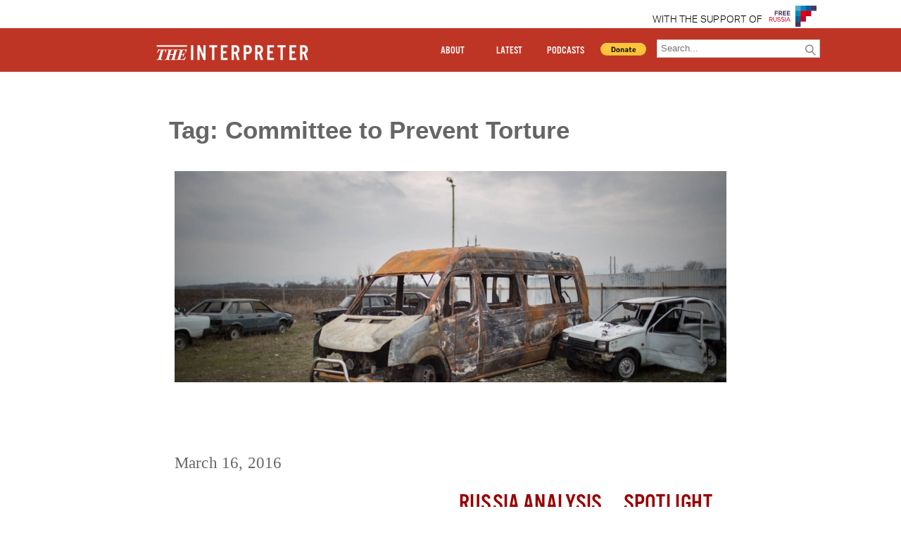

--- FILE ---
content_type: text/html; charset=UTF-8
request_url: https://www.interpretermag.com/tag/committee-to-prevent-torture/
body_size: 5798
content:


      <!DOCTYPE html>
<html>

   
  <head>
    <script type='text/javascript'>var _sf_startpt=(new Date()).getTime()</script>

    <script src="https://use.typekit.net/hgs8tcv.js"></script>
    <script>try{Typekit.load({ async: true });}catch(e){}</script>
    <title>
    Getting The News From Chechnya &#8211; The Crackdown On Free Press You May Have Missed    </title>
    <script src="https://ajax.googleapis.com/ajax/libs/jquery/1.11.3/jquery.min.js"></script>
    <link rel="stylesheet" type="text/css" href="https://www.interpretermag.com/wp-content/themes/imwp-20160411b/style.css">
    <link rel="stylesheet" type="text/css" href="https://www.interpretermag.com/wp-content/themes/imwp-20160411b/pressimus_style.css"> 


    <!-- <link rel="stylesheet" type="text/css" href="https://52.27.213.10/wp-content/themes/imwp-20160411b/style.css">
    <link rel="stylesheet" type="text/css" href="https://52.27.213.10/wp-content/themes/imwp-20160411b/pressimus_style.css"> -->


    <script src="https://www.interpretermag.com/wp-content/themes/imwp-20160411b/wordpressimus.js"></script>

    <meta name="viewport" content="user-scalable=no, width=device-width, initial-scale=1.0" />
    <meta name="apple-mobile-web-app-capable" content="yes" />
    <meta property="og:description" content="<p>When a minivan with eight Russian and European journalists and human rights activists was attacked on March 9 by a band of professional thugs near the border of Ingushetia and Chechnya last week, the story was covered briefly in some world news outlets but didn’t attract much attention. Putin’s war in Syria has distracted from [&hellip;]</p>
" />
    <meta property="og:url" content="https://www.interpretermag.com/getting-the-news-from-chechnya-the-crackdown-on-free-press-you-may-have-missed/" />
    <meta property="og:image" content="https://www.interpretermag.com/wp-content/uploads/sites/5/2016/03/Denis-Sinyakov-MZ-Van.jpg" />

    <meta name="twitter:card" content="summary" />
    <meta name="twitter:site" content="INTERPRETERMAG" />
    <meta name="twitter:title" c`ontent="Getting The News From Chechnya &#8211; The Crackdown On Free Press You May Have Missed" />
    <meta name="twitter:description" content="<p>When a minivan with eight Russian and European journalists and human rights activists was attacked on March 9 by a band of professional thugs near the border of Ingushetia and Chechnya last week, the story was covered briefly in some world news outlets but didn’t attract much attention. Putin’s war in Syria has distracted from [&hellip;]</p>
" />
    <meta name="twitter:image" content="https://www.interpretermag.com/wp-content/uploads/sites/5/2016/03/Denis-Sinyakov-MZ-Van.jpg" />

    <script>
      (function(i,s,o,g,r,a,m){i['GoogleAnalyticsObject']=r;i[r]=i[r]||function(){
      (i[r].q=i[r].q||[]).push(arguments)},i[r].l=1*new Date();a=s.createElement(o),
      m=s.getElementsByTagName(o)[0];a.async=1;a.src=g;m.parentNode.insertBefore(a,m)
      })(window,document,'script','//www.google-analytics.com/analytics.js','ga');

      ga('create', 'UA-39364355-1', 'auto');
      ga('send', 'pageview');

    </script>
	
	<script src="//platform.twitter.com/widgets.js" charset="utf-8"></script>

  </head>

  <body data-rsssl=1>  <div id="fb-root"></div>
  
  <script>
     (function(d, s, id) {
            var js, fjs = d.getElementsByTagName(s)[0];
            if (d.getElementById(id)) return;
            js = d.createElement(s); js.id = id;
            js.src = "//connect.facebook.net/en_US/sdk.js#xfbml=1&version=v2.0";
            fjs.parentNode.insertBefore(js, fjs);
          }(document, 'script', 'facebook-jssdk'));

       window.fbAsyncInit = function(){  // this gets triggered when FB object gets initialized
              console.log("FB Object initiated");
              FB.XFBML.parse(); // now we can safely call parse method
         };

  </script>
<header id="pr_main_header_wrapper">
  <header class="sponsor-background">
    <div class="container clearfix">
      <div id="top-header">
       <span style="color:black;font-family:Aktiv-Grotesk,'Open Sans',Arial,sans-serif;font-weight:300;font-size:1em;letter-spacing:0.017em;line-height:40px;padding-right:10px;"><a href="https://www.4freerussia.org/">WITH THE SUPPORT OF </span>
        <img src="/wp-content/themes/imwp-20160411b/FRlogo.png" style="float: right; height: 30px;" height="30">
      </div>
    </div>
  </header>
<header id="main-header" class="et_fixed_nav">
  <div class="container clearfix" >
    <div id="IM-header" >
      <a class="linkwrap" href="https://www.interpretermag.com/"><div class="blocker"></div><iframe style="display: block;" src="https://www.interpretermag.com/wp-content/themes/imwp-20160411b/TheInterpreter_Logo.svg" ></iframe></a>
    </div>

    <div id="nav-tog">
      <div id="icon"><span aria-hidden="true" data-icon="&#xe900;" id="nav-menu-icon"></span></div>
      <nav id="header_right">  
        <ul>
          <li id="pr_header_about">
            <a href="https://www.interpretermag.com/index.php/about-us/">ABOUT</a>
          </li>         

            <li id="pr_header_latest">
              <a href="#" id="latest-btn">LATEST</a>
              <ul>
                <li class="pr_title"><a href="https://www.interpretermag.com/category/special-reports/">Special Reports</a></li>
                <li class="pr_title"><a href="https://www.interpretermag.com/category/window-on-eurasia/">Window on Eurasia</a></li>
                <li class="pr_title"><a href="https://www.interpretermag.com/category/explorations-of-the-global-far-right/">Global Far Right</a></li>
                <li class="pr_title"><a href="https://www.interpretermag.com/category/ukraine-at-war/">Ukraine At War</a></li>
                <li class="pr_title"><a href="https://www.interpretermag.com/category/russia-update/">Russia Update</a></li>
                <li class="pr_title"><a href="https://www.interpretermag.com/category/putin-in-syria/">Putin In Syria</a></li>
                <li class="pr_title"><a href="https://www.interpretermag.com/category/the-power-vertical/">The Power Vertical</a></li>
                <li class="pr_title"><a href="https://www.interpretermag.com/category/the-daily-vertical/">The Daily Vertical</a></li>
              </ul>
            </li>        

          <li id="pr_header_podcasts">
            <a  href="#" id="podcast-btn">PODCASTS</a>
              <ul>
                <li class="pr_title"><a href="https://www.interpretermag.com/category/the-power-vertical/">The Power Vertical</a></li>
                <li class="pr_title"><a href="https://www.interpretermag.com/category/the-daily-vertical/">The Daily Vertical</a></li>
                <li class="pr_title"><a href="https://www.interpretermag.com/category/podcast/">Podcast</a></li>
              </ul>
          </li>   

          <li id="pr_header_donate">

            <div id="pr_ad_pp_btn">
              <form action="https://www.paypal.com/cgi-bin/webscr" method="post" target="_top">
              <input type="hidden" name="cmd" value="_s-xclick">
              <input type="hidden" name="encrypted" value="-----BEGIN [base64]/a5BhY44URios1csLS0Nx8T3Fog5lgA3WWJb4HmqMVXVSDzQKiILjgIipCDHZCos78/gqmN9AmxIaxCwVHDluRlJ1a/ru/[base64]/UlzCnafjWXtJpQEYuCmJSoo1laheQx9ryD0F/4jK841/[base64]/Za+GJ/[base64]/9j/iKG4Thia/[base64]/N53meMcevCdQZEnKUdRYz6dcMA0GCSqGSIb3DQEBAQUABIGAGHDjVDZsWIwcyWAAXbwxTLW4xYXBOB32BrmuZ2hSEE332WnKecwllLgNv7+csVfz00WUDDKTIY8pfRhr7pQbagp0DajV/d5kBNEONEtazNFQUK3pW1x6sEBJzVo+GVU+FCF/lscAX4ap0jv9eR7L2py6gJ5X9GrhttLhQ9zB6Gg=-----END PKCS7-----
              ">
              <input id="donate_btn" type="image" src="https://www.paypal.com/en_US/i/btn/btn_donate_LG.gif" border="0" name="submit" alt="Make payments with PayPal - it's fast, free and secure!">
              </form>


            </div>
          </li>
          <li>
            <!--<div id="search-container-toggle"><span aria-hidden="true" data-icon="&#xe604;" id="magnify-glass-toggle"></span></div>-->
            <div id="search-container" class="search-box-wrapper hide">
              <div class="search-box">
                <form role="search" method="get" id="searchform" class="searchform" action="https://www.interpretermag.com/">
  <div>
    <label class="screen-reader-text" for="s"></label>
    <input type="text" value="" name="s" id="s" placeholder="Search..."/>
    <button type="submit" id="searchsubmit" ><span aria-hidden="true" data-icon="&#xe604;" id="searchsubmit_btn"></span></button>
  </div>
</form>              </div>
            </div>
          </li>
        </ul>
        
      </nav>
    </div>

  </div>
</header>

</header>
<script>

$('#nav-tog #icon').click(function(){
  $('#nav-tog').toggleClass('active')
})

$('#latest-btn').click(function(){
  $('#pr_header_latest').find('ul').toggleClass('active')
})

$('#podcast-btn').click(function(){
  $('#pr_header_podcasts').find('ul').toggleClass('active')
})


</script>

    <div id="page-container">

      <div class="et-main-area">

        <div id="main-content">

          <div class="pr_archive_container">

            <h1 class="archive-title">Tag: Committee to Prevent Torture</h1>

            
<article class="pr_articles_multi" id="post-34322" class="post-34322 post type-post status-publish format-standard has-post-thumbnail hentry category-russia-analysis category-spotlight tag-adam-demlikhanov tag-aleksandrina-yelagina tag-anton-prusakov tag-attacks-on-journalists-in-north-caucasus tag-attacks-on-media-in-russia tag-boris-nemtsov tag-chechen-human-rights-ombudsman tag-chechen-interior-ministry tag-committee-to-prevent-torture tag-free-press-in-chechnya tag-human-rights-activists-attacked tag-igor-kalyapin tag-ingushetia tag-journalists-attacked tag-lena-maria-persson-loefgren tag-lord tag-magomet-daudov tag-mediazone tag-mikhail-solunin tag-novaya-gazeta tag-oyestein-windstad tag-ramzan-kadyrov-threatens-journalists tag-reporters-attacked-near-chechen-border tag-ruslan-geremeyev tag-russian-opposition tag-yegor-skovoroda authors-tim-catherine-a-fitzpatrick">
<div class="pr_content_excerpt_image"><div class="pr_row_fit carousel-image" style="background-image:url(https://www.interpretermag.com/wp-content/uploads/sites/5/2016/03/Denis-Sinyakov-MZ-Van.jpg);"></div></div>	<header class="entry-header">
		<h2 class="pr_entry_title med_title"><a href="https://www.interpretermag.com/getting-the-news-from-chechnya-the-crackdown-on-free-press-you-may-have-missed/" rel="bookmark">Getting The News From Chechnya &#8211; The Crackdown On Free Press You May Have Missed</a></h2>	<div class="date_wrapper">March 16, 2016</div>
	</header><!-- .entry-header -->

	<div class="entry-content">

			<div class="pr_category_container">
				<div class="pr_category_wrapper inline"><a href="https://www.interpretermag.com/category/russia-update/russia-analysis/">Russia Analysis</a></div><div class="pr_category_wrapper inline"><a href="https://www.interpretermag.com/category/spotlight/">Spotlight</a></div>			</div>

			<div class="pr_entry_content">


					<p>When a minivan with eight Russian and European journalists and human rights activists was attacked on March 9 by a band of professional thugs near the border of Ingushetia and Chechnya last week, the story was covered briefly in some world news outlets but didn’t attract much attention. Putin’s war in Syria has distracted from [&hellip;]</p>

				<div class="pr_tag-links"><a href="https://www.interpretermag.com/tag/adam-demlikhanov/" rel="tag">Adam Demlikhanov</a> <a href="https://www.interpretermag.com/tag/aleksandrina-yelagina/" rel="tag">Aleksandrina Yelagina</a> <a href="https://www.interpretermag.com/tag/anton-prusakov/" rel="tag">Anton Prusakov</a> <a href="https://www.interpretermag.com/tag/attacks-on-journalists-in-north-caucasus/" rel="tag">attacks on journalists in North Caucasus</a> <a href="https://www.interpretermag.com/tag/attacks-on-media-in-russia/" rel="tag">attacks on media in Russia</a> <a href="https://www.interpretermag.com/tag/boris-nemtsov/" rel="tag">Boris Nemtsov</a> <a href="https://www.interpretermag.com/tag/chechen-human-rights-ombudsman/" rel="tag">Chechen human rights ombudsman</a> <a href="https://www.interpretermag.com/tag/chechen-interior-ministry/" rel="tag">Chechen Interior Ministry</a> <a href="https://www.interpretermag.com/tag/committee-to-prevent-torture/" rel="tag">Committee to Prevent Torture</a> <a href="https://www.interpretermag.com/tag/free-press-in-chechnya/" rel="tag">Free press in Chechnya</a> <a href="https://www.interpretermag.com/tag/human-rights-activists-attacked/" rel="tag">human rights activists attacked</a> <a href="https://www.interpretermag.com/tag/igor-kalyapin/" rel="tag">Igor Kalyapin</a> <a href="https://www.interpretermag.com/tag/ingushetia/" rel="tag">Ingushetia</a> <a href="https://www.interpretermag.com/tag/journalists-attacked/" rel="tag">journalists attacked</a> <a href="https://www.interpretermag.com/tag/lena-maria-persson-loefgren/" rel="tag">Lena maria Persson Loefgren</a> <a href="https://www.interpretermag.com/tag/lord/" rel="tag">Lord</a> <a href="https://www.interpretermag.com/tag/magomet-daudov/" rel="tag">Magomet Daudov</a> <a href="https://www.interpretermag.com/tag/mediazone/" rel="tag">MediaZone</a> <a href="https://www.interpretermag.com/tag/mikhail-solunin/" rel="tag">Mikhail Solunin</a> <a href="https://www.interpretermag.com/tag/novaya-gazeta/" rel="tag">Novaya Gazeta</a> <a href="https://www.interpretermag.com/tag/oyestein-windstad/" rel="tag">Oyestein Windstad</a> <a href="https://www.interpretermag.com/tag/ramzan-kadyrov-threatens-journalists/" rel="tag">Ramzan Kadyrov threatens journalists</a> <a href="https://www.interpretermag.com/tag/reporters-attacked-near-chechen-border/" rel="tag">reporters attacked near Chechen border</a> <a href="https://www.interpretermag.com/tag/ruslan-geremeyev/" rel="tag">Ruslan Geremeyev</a> <a href="https://www.interpretermag.com/tag/russian-opposition/" rel="tag">Russian opposition</a> <a href="https://www.interpretermag.com/tag/yegor-skovoroda/" rel="tag">Yegor Skovoroda</a></div>
			</div>

	</div><!-- .entry-content -->

</article><!-- #post-## -->

          </div>
        </div>
      </div>

      

<footer id="pr_footer">
  <div id="pr_footer_links">
    <div><a href="./index.php/about-us/">ABOUT US</a></div>
    <div><a href="./index.php/contact/">CONTACT</a></div>
    <div><a href="./index.php/republishing/">REPUBLISHING</a></div>
    <div><a href="./index.php/disclaimer/">DISCLAIMER</a></div>
    <div><a href="./index.php/copyright/">COPYRIGHT</a></div>
  </div>
</footer>
    </div>

    <script type='text/javascript'>
        var _sf_async_config = _sf_async_config || {};
        /** CONFIGURATION START **/
        _sf_async_config.uid = #####; //CHANGE THIS
        _sf_async_config.domain = 'YourDomain.com'; //CHANGE THIS
        _sf_async_config.useCanonical = true;
        _sf_async_config.sections = 'Change this to your Section name'; //CHANGE THIS
        _sf_async_config.authors = 'Change this to your Author name'; //CHANGE THIS
        /** CONFIGURATION END **/
        (function() {
            function loadChartbeat() {
                window._sf_endpt = (new Date()).getTime();
                var e = document.createElement('script');
                e.setAttribute('language', 'javascript');
                e.setAttribute('type', 'text/javascript');
                e.setAttribute('src', '//static.chartbeat.com/js/chartbeat.js');
                document.body.appendChild(e);
            }
            var oldonload = window.onload;
            window.onload = (typeof window.onload != 'function') ?
                loadChartbeat : function() {
                    oldonload();
                    loadChartbeat();
                };
        })();
    </script>
    
  </body>

</html>

